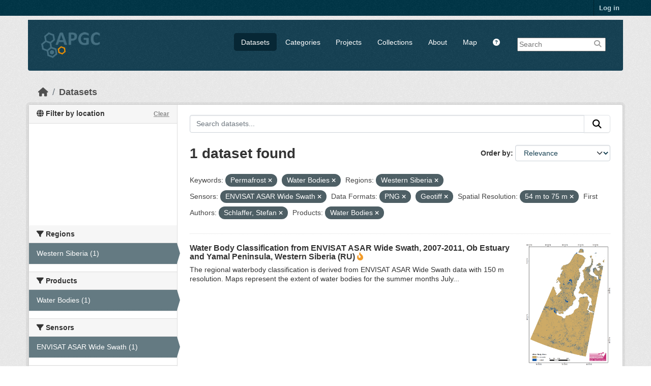

--- FILE ---
content_type: text/html; charset=utf-8
request_url: https://apgc.awi.de/dataset/?tags=Permafrost&tags=Water+Bodies&region=Western+Siberia&sensor=ENVISAT+ASAR+Wide+Swath&res_format=PNG&res_format=Geotiff&s_resolution=54+m+to+75+m&first_author=Schlaffer%2C+Stefan&product=Water+Bodies
body_size: 6367
content:

<!DOCTYPE html>
<!--[if IE 9]> <html lang="en" class="ie9"> <![endif]-->
<!--[if gt IE 8]><!--> <html lang="en"  > <!--<![endif]-->
  <head>
    
  <meta charset="utf-8" />
      <meta name="csrf_field_name" content="_csrf_token" />
      <meta name="_csrf_token" content="IjQyMTU0YjNlMjkzZTVmNDhkMTI1MTQ3ZTc0OTVkMWQyOGU4ZTExZmMi.aXCk8g.-hviODZggxD5TACWJSyMlGJJ4Ps" />

      <meta name="generator" content="ckan 2.11.3" />
      <meta name="viewport" content="width=device-width, initial-scale=1.0">
  <meta name="description" value="The Arctic Permafrost Geospatial Centre (APGC) is an Open Access Circum-Arctic Geospatial Data Portal that promotes, describes and visualizes geospatial permafrost data."/>
  <meta name="keywords" content="Arctic Permafrost Geospatial Centre,APGC,Permafrost,Data Catalog">
  <meta name="author" content="Sebastian Laboor">

    <title>Dataset - Arctic Permafrost Geospatial Centre</title>

    
    
    <link rel="shortcut icon" href="/base/images/ckan.ico" />
    
    
        <link rel="alternate" type="text/n3" href="https://apgc.awi.de/catalog.n3"/>
        <link rel="alternate" type="text/turtle" href="https://apgc.awi.de/catalog.ttl"/>
        <link rel="alternate" type="application/rdf+xml" href="https://apgc.awi.de/catalog.xml"/>
        <link rel="alternate" type="application/ld+json" href="https://apgc.awi.de/catalog.jsonld"/>
    

  
    
  
  
      
      
      
    
  <link rel="stylesheet" href="/apgc_theme_294.css" />
  <link rel="stylesheet" href="/print.css" />

  

    
    

  


    
    <link href="/webassets/base/51d427fe_main.css" rel="stylesheet"/>
<link href="/webassets/ckanext-scheming/728ec589_scheming_css.css" rel="stylesheet"/>
<link href="/webassets/ckanext-geoview/f197a782_geo-resource-styles.css" rel="stylesheet"/>
<link href="/webassets/ckanext-activity/8dd77216_activity.css" rel="stylesheet"/>
    
    

  </head>

  
  <body data-site-root="https://apgc.awi.de/" data-locale-root="https://apgc.awi.de/" >

    
    <div class="visually-hidden-focusable"><a href="#content">Skip to main content</a></div>
  

  
    

 
<div class="account-masthead">
  <div class="container">
     
    <nav class="account not-authed" aria-label="Account">
      <ul class="list-unstyled">
        
        <li><a href="/user/login">Log in</a></li>
         
      </ul>
    </nav>
     
  </div>
</div>

<header class="masthead">
  <div class="container">
      
    <nav class="navbar navbar-expand-lg navbar-light">
      <hgroup class="header-image navbar-left">

      
      
      <a class="logo" href="/">
        <img src="/uploads/admin/2018-12-17-140357.406344logocleanapgcklein.png" alt="Arctic Permafrost Geospatial Centre"
          title="Arctic Permafrost Geospatial Centre" />
      </a>
      
      

       </hgroup>
      <button class="navbar-toggler" type="button" data-bs-toggle="collapse" data-bs-target="#main-navigation-toggle"
        aria-controls="main-navigation-toggle" aria-expanded="false" aria-label="Toggle navigation">
        <span class="fa fa-bars text-white"></span>
      </button>

      <div class="main-navbar collapse navbar-collapse" id="main-navigation-toggle">
        <ul class="navbar-nav ms-auto mb-2 mb-lg-0">
          
        <nav class="section navigation">
          <ul class="nav nav-pills">
            
              <li class="active"><a href="/dataset/">Datasets</a></li><li><a href="/category/">Categories</a></li><li><a href="/group/">Projects</a></li><li><a href="/collection/">Collections</a></li><li><a href="/about">About</a></li>
            
            <li class="menu-map"><a target="_blank" href="https://apgc-map.awi.de">Map</a></li>
            <li class="menu-help"><a target="_blank" href="https://apgc.awi.de/uploads/images/APGC_Help_Documentation_v2.pdf"><i class="fa fa-question-circle" title="Help Guide"></i></a></li>
          </ul>
        </nav>
      
      
        <form class="section site-search simple-input" action="/dataset/" method="get">
          <div class="field">
            <label for="field-sitewide-search">Search Datasets</label>
            <input id="field-sitewide-search" type="text" name="q" placeholder="Search" />
            <button class="btn-search" type="submit"><i class="fa fa-search"></i></button>
            
          </div>
          
        </form>
      
      </div>
    </nav>
  </div>
</header>

  
    <div class="main">
      <div id="content" class="container">
        
          
            <div class="flash-messages">
              
                
              
            </div>
          

          
            <div class="toolbar" role="navigation" aria-label="Breadcrumb">
              
                
                  <ol class="breadcrumb">
                    
<li class="home"><a href="/" aria-label="Home"><i class="fa fa-home"></i><span> Home</span></a></li>
                    
  <li class="active"><a href="/dataset/">Datasets</a></li>

                  </ol>
                
              
            </div>
          

          <div class="row wrapper">
            
            
            

            
              <aside class="secondary col-md-3">
                
                

  

<section id="dataset-map" class="module module-narrow module-shallow">
    <h2 class="module-heading">
        <i class="fa fa-globe"></i>
        Filter by location
        <a href="/dataset/?tags=Permafrost&amp;tags=Water+Bodies&amp;region=Western+Siberia&amp;sensor=ENVISAT+ASAR+Wide+Swath&amp;res_format=PNG&amp;res_format=Geotiff&amp;s_resolution=54+m+to+75+m&amp;first_author=Schlaffer%2C+Stefan&amp;product=Water+Bodies" class="action">Clear</a>
    </h2>
    
    <div class="dataset-map" data-module="spatial-query" data-default_extent="[[50.58, 62.23], [83.62, 120.81]]" data-module-map_config="{&#34;type&#34;: &#34;custom&#34;, &#34;custom.url&#34;: &#34;https://{s}.tile.osm.org/{z}/{x}/{y}.png&#34;, &#34;attribution&#34;: &#34;Map tiles and data by &lt;a href=\&#34;https://openstreetmap.org\&#34;&gt;OpenStreetMap&lt;/a&gt;, under &lt;a href=\&#34;https://creativecommons.org/licenses/by-sa/3.0\&#34;&gt;CC BY SA&lt;/a&gt;.&#34;}">
        <div id="dataset-map-container"></div>
    </div>
</section>




  
  
  
  <div class="filters">
    <div>
      
        

  
  
    
      
      

        <section class="module module-narrow module-shallow">
          
            <h2 class="module-heading">
             <i class="fa fa-filter"></i>
	     
              
              Regions
	     


            </h2>
          
          
		    
            
            
              
              <nav>
                <ul class="unstyled nav nav-simple nav-facet">
				
                  
                   

		      
                      
                      
                      
                        <li class="nav-item active">
                          <a href="/dataset/?tags=Permafrost&amp;tags=Water+Bodies&amp;sensor=ENVISAT+ASAR+Wide+Swath&amp;res_format=PNG&amp;res_format=Geotiff&amp;s_resolution=54+m+to+75+m&amp;first_author=Schlaffer%2C+Stefan&amp;product=Water+Bodies" title="">
                            <span>Western Siberia (1)</span>
                          </a>
                        </li>
                   
                  
                </ul>
              </nav>
             
              <p class="module-footer">
                
                  
                
              </p>
            
            
          
        </section>
      
    
  

      
        

  
  
    
      
      

        <section class="module module-narrow module-shallow">
          
            <h2 class="module-heading">
             <i class="fa fa-filter"></i>
	     
              
              Products
	     


            </h2>
          
          
		    
            
            
              
              <nav>
                <ul class="unstyled nav nav-simple nav-facet">
				
                  
                   

		      
                      
                      
                      
                        <li class="nav-item active">
                          <a href="/dataset/?tags=Permafrost&amp;tags=Water+Bodies&amp;region=Western+Siberia&amp;sensor=ENVISAT+ASAR+Wide+Swath&amp;res_format=PNG&amp;res_format=Geotiff&amp;s_resolution=54+m+to+75+m&amp;first_author=Schlaffer%2C+Stefan" title="">
                            <span>Water Bodies (1)</span>
                          </a>
                        </li>
                   
                  
                </ul>
              </nav>
             
              <p class="module-footer">
                
                  
                
              </p>
            
            
          
        </section>
      
    
  

      
        

  
  
    
      
      

        <section class="module module-narrow module-shallow">
          
            <h2 class="module-heading">
             <i class="fa fa-filter"></i>
	     
              
              Sensors
	     


            </h2>
          
          
		    
            
            
              
              <nav>
                <ul class="unstyled nav nav-simple nav-facet">
				
                  
                   

		      
                      
                      
                      
                        <li class="nav-item active">
                          <a href="/dataset/?tags=Permafrost&amp;tags=Water+Bodies&amp;region=Western+Siberia&amp;res_format=PNG&amp;res_format=Geotiff&amp;s_resolution=54+m+to+75+m&amp;first_author=Schlaffer%2C+Stefan&amp;product=Water+Bodies" title="">
                            <span>ENVISAT ASAR Wide Swath (1)</span>
                          </a>
                        </li>
                   
                  
                </ul>
              </nav>
             
              <p class="module-footer">
                
                  
                
              </p>
            
            
          
        </section>
      
    
  

      
        

  
  
    
      
      

        <section class="module module-narrow module-shallow">
          
            <h2 class="module-heading">
             <i class="fa fa-filter"></i>
	     
              
              Spatial Resolution
	     


            </h2>
          
          
		    
            
            
              
              <nav>
                <ul class="unstyled nav nav-simple nav-facet">
				
                  
                   

		      
                      
                      
                      
                        <li class="nav-item active">
                          <a href="/dataset/?tags=Permafrost&amp;tags=Water+Bodies&amp;region=Western+Siberia&amp;sensor=ENVISAT+ASAR+Wide+Swath&amp;res_format=PNG&amp;res_format=Geotiff&amp;first_author=Schlaffer%2C+Stefan&amp;product=Water+Bodies" title="">
                            <span>54 m to 75 m (1)</span>
                          </a>
                        </li>
                   
                  
                </ul>
              </nav>
             
              <p class="module-footer">
                
                  
                
              </p>
            
            
          
        </section>
      
    
  

      
        

  
  
    
      
      

        <section class="module module-narrow module-shallow">
          
            <h2 class="module-heading">
             <i class="fa fa-filter"></i>
	     
              
              Temporal Resolution
	     


            </h2>
          
          
		    
            
            
              <p class="module-content empty">There are no Temporal Resolution that match this search</p>
            
            
          
        </section>
      
    
  

      
        

  
  
    
      
      

        <section class="module module-narrow module-shallow">
          
            <h2 class="module-heading">
             <i class="fa fa-filter"></i>
	     
              
              Keywords
	     


            </h2>
          
          
		    
            
            
              
              <nav>
                <ul class="unstyled nav nav-simple nav-facet">
				
                  
                   

		      
                      
                      
                      
                        <li class="nav-item">
                          <a href="/dataset/?tags=Permafrost&amp;tags=Water+Bodies&amp;region=Western+Siberia&amp;sensor=ENVISAT+ASAR+Wide+Swath&amp;res_format=PNG&amp;res_format=Geotiff&amp;s_resolution=54+m+to+75+m&amp;first_author=Schlaffer%2C+Stefan&amp;product=Water+Bodies&amp;tags=ENVISAT+ASAR+Wide+Swath" title="">
                            <span>ENVISAT ASAR Wide Swath (1)</span>
                          </a>
                        </li>
                   
                  
                   

		      
                      
                      
                      
                        <li class="nav-item active">
                          <a href="/dataset/?tags=Water+Bodies&amp;region=Western+Siberia&amp;sensor=ENVISAT+ASAR+Wide+Swath&amp;res_format=PNG&amp;res_format=Geotiff&amp;s_resolution=54+m+to+75+m&amp;first_author=Schlaffer%2C+Stefan&amp;product=Water+Bodies" title="">
                            <span>Permafrost (1)</span>
                          </a>
                        </li>
                   
                  
                   

		      
                      
                      
                      
                        <li class="nav-item active">
                          <a href="/dataset/?tags=Permafrost&amp;region=Western+Siberia&amp;sensor=ENVISAT+ASAR+Wide+Swath&amp;res_format=PNG&amp;res_format=Geotiff&amp;s_resolution=54+m+to+75+m&amp;first_author=Schlaffer%2C+Stefan&amp;product=Water+Bodies" title="">
                            <span>Water Bodies (1)</span>
                          </a>
                        </li>
                   
                  
                </ul>
              </nav>
             
              <p class="module-footer">
                
                  
                
              </p>
            
            
          
        </section>
      
    
  

      
        

  
  
    
      
      

        <section class="module module-narrow module-shallow">
          
            <h2 class="module-heading">
             <i class="fa fa-filter"></i>
	     
              
              Data Formats
	     


            </h2>
          
          
		    
            
            
              
              <nav>
                <ul class="unstyled nav nav-simple nav-facet">
				
                  
                   

		      
                      
                      
                      
                        <li class="nav-item active">
                          <a href="/dataset/?tags=Permafrost&amp;tags=Water+Bodies&amp;region=Western+Siberia&amp;sensor=ENVISAT+ASAR+Wide+Swath&amp;res_format=PNG&amp;s_resolution=54+m+to+75+m&amp;first_author=Schlaffer%2C+Stefan&amp;product=Water+Bodies" title="">
                            <span>Geotiff (1)</span>
                          </a>
                        </li>
                   
                  
                   

		      
                      
                      
                      
                        <li class="nav-item">
                          <a href="/dataset/?tags=Permafrost&amp;tags=Water+Bodies&amp;region=Western+Siberia&amp;sensor=ENVISAT+ASAR+Wide+Swath&amp;res_format=PNG&amp;res_format=Geotiff&amp;s_resolution=54+m+to+75+m&amp;first_author=Schlaffer%2C+Stefan&amp;product=Water+Bodies&amp;res_format=PDF" title="">
                            <span>PDF (1)</span>
                          </a>
                        </li>
                   
                  
                   

		      
                      
                      
                      
                        <li class="nav-item active">
                          <a href="/dataset/?tags=Permafrost&amp;tags=Water+Bodies&amp;region=Western+Siberia&amp;sensor=ENVISAT+ASAR+Wide+Swath&amp;res_format=Geotiff&amp;s_resolution=54+m+to+75+m&amp;first_author=Schlaffer%2C+Stefan&amp;product=Water+Bodies" title="">
                            <span>PNG (1)</span>
                          </a>
                        </li>
                   
                  
                </ul>
              </nav>
             
              <p class="module-footer">
                
                  
                
              </p>
            
            
          
        </section>
      
    
  

      
        

  
  
    
      
      

        <section class="module module-narrow module-shallow">
          
            <h2 class="module-heading">
             <i class="fa fa-filter"></i>
	     
              
              First Authors
	     


            </h2>
          
          
		    
            
            
              
              <nav>
                <ul class="unstyled nav nav-simple nav-facet">
				
                  
                   

		      
                      
                      
                      
                        <li class="nav-item active">
                          <a href="/dataset/?tags=Permafrost&amp;tags=Water+Bodies&amp;region=Western+Siberia&amp;sensor=ENVISAT+ASAR+Wide+Swath&amp;res_format=PNG&amp;res_format=Geotiff&amp;s_resolution=54+m+to+75+m&amp;product=Water+Bodies" title="">
                            <span>Schlaffer, Stefan (1)</span>
                          </a>
                        </li>
                   
                  
                </ul>
              </nav>
             
              <p class="module-footer">
                
                  
                
              </p>
            
            
          
        </section>
      
    
  

      
        

  
  
    
      
      

        <section class="module module-narrow module-shallow">
          
            <h2 class="module-heading">
             <i class="fa fa-filter"></i>
	     
              
              Projects
	     


            </h2>
          
          
		    
            
            
              
              <nav>
                <ul class="unstyled nav nav-simple nav-facet">
				
                  
                   

		      
                      
                      
                      
                        <li class="nav-item">
                          <a href="/dataset/?tags=Permafrost&amp;tags=Water+Bodies&amp;region=Western+Siberia&amp;sensor=ENVISAT+ASAR+Wide+Swath&amp;res_format=PNG&amp;res_format=Geotiff&amp;s_resolution=54+m+to+75+m&amp;first_author=Schlaffer%2C+Stefan&amp;product=Water+Bodies&amp;groups=esa-due-permafrost" title="">
                            <span>ESA DUE Permafrost (1)</span>
                          </a>
                        </li>
                   
                  
                   

		      
                      
                      
                      
                        <li class="nav-item">
                          <a href="/dataset/?tags=Permafrost&amp;tags=Water+Bodies&amp;region=Western+Siberia&amp;sensor=ENVISAT+ASAR+Wide+Swath&amp;res_format=PNG&amp;res_format=Geotiff&amp;s_resolution=54+m+to+75+m&amp;first_author=Schlaffer%2C+Stefan&amp;product=Water+Bodies&amp;groups=hydrology" title="">
                            <span>Hydrology (1)</span>
                          </a>
                        </li>
                   
                  
                   

		      
                      
                      
                      
                        <li class="nav-item">
                          <a href="/dataset/?tags=Permafrost&amp;tags=Water+Bodies&amp;region=Western+Siberia&amp;sensor=ENVISAT+ASAR+Wide+Swath&amp;res_format=PNG&amp;res_format=Geotiff&amp;s_resolution=54+m+to+75+m&amp;first_author=Schlaffer%2C+Stefan&amp;product=Water+Bodies&amp;groups=landcover" title="">
                            <span>Land Cover (1)</span>
                          </a>
                        </li>
                   
                  
                   

		      
                      
                      
                      
                        <li class="nav-item">
                          <a href="/dataset/?tags=Permafrost&amp;tags=Water+Bodies&amp;region=Western+Siberia&amp;sensor=ENVISAT+ASAR+Wide+Swath&amp;res_format=PNG&amp;res_format=Geotiff&amp;s_resolution=54+m+to+75+m&amp;first_author=Schlaffer%2C+Stefan&amp;product=Water+Bodies&amp;groups=persys" title="">
                            <span>PerSys (1)</span>
                          </a>
                        </li>
                   
                  
                </ul>
              </nav>
             
              <p class="module-footer">
                
                  
                
              </p>
            
            
          
        </section>
      
    
  

      
        

  
  
    
      
      

        <section class="module module-narrow module-shallow">
          
            <h2 class="module-heading">
             <i class="fa fa-filter"></i>
	     
              
              Institutes
	     


            </h2>
          
          
		    
            
            
              
              <nav>
                <ul class="unstyled nav nav-simple nav-facet">
				
                  
                   

		      
                      
                      
                      
                        <li class="nav-item">
                          <a href="/dataset/?tags=Permafrost&amp;tags=Water+Bodies&amp;region=Western+Siberia&amp;sensor=ENVISAT+ASAR+Wide+Swath&amp;res_format=PNG&amp;res_format=Geotiff&amp;s_resolution=54+m+to+75+m&amp;first_author=Schlaffer%2C+Stefan&amp;product=Water+Bodies&amp;institute=Institute+of+Photogrammetry+and+Remote+Sensing%2C+Vienna+University+of+Technology" title="Institute of Photogrammetry and Remote Sensing, Vienna University of Technology">
                            <span>Institute of... (1)</span>
                          </a>
                        </li>
                   
                  
                </ul>
              </nav>
             
              <p class="module-footer">
                
                  
                
              </p>
            
            
          
        </section>
      
    
  

      
        

  
  
    
      
      

        <section class="module module-narrow module-shallow">
          
            <h2 class="module-heading">
             <i class="fa fa-filter"></i>
	     
              
              Publishers
	     


            </h2>
          
          
		    
            
            
              
              <nav>
                <ul class="unstyled nav nav-simple nav-facet">
				
                  
                   

		      
                      
                      
                      
                        <li class="nav-item">
                          <a href="/dataset/?tags=Permafrost&amp;tags=Water+Bodies&amp;region=Western+Siberia&amp;sensor=ENVISAT+ASAR+Wide+Swath&amp;res_format=PNG&amp;res_format=Geotiff&amp;s_resolution=54+m+to+75+m&amp;first_author=Schlaffer%2C+Stefan&amp;product=Water+Bodies&amp;organization=pangaea" title="">
                            <span>PANGAEA (1)</span>
                          </a>
                        </li>
                   
                  
                </ul>
              </nav>
             
              <p class="module-footer">
                
                  
                
              </p>
            
            
          
        </section>
      
    
  

      
    </div>
    <a class="close no-text hide-filters"><i class="fa fa-times-circle"></i><span class="text">close</span></a>
  </div>

    

    

              </aside>
            

            
              <div class="primary col-md-9 col-xs-12" role="main">
                
                
  <section class="module">
    <div class="module-content">
      
        
      
      










<form id="dataset-search-form" class="search-form" method="get" data-module="select-switch">

  
    <div class="input-group search-input-group">
      <input aria-label="Search datasets..." id="field-giant-search" type="text" class="form-control input-lg" name="q" value="" autocomplete="off" placeholder="Search datasets...">
      
      <button class="btn btn-default btn-lg" type="submit" value="search" aria-label="Submit">
        <i class="fa fa-search"></i>
      </button>
      
    </div>
  

  
    <span>






<input type="hidden" name="tags" value="Permafrost" />





<input type="hidden" name="tags" value="Water Bodies" />





<input type="hidden" name="region" value="Western Siberia" />





<input type="hidden" name="sensor" value="ENVISAT ASAR Wide Swath" />





<input type="hidden" name="res_format" value="PNG" />





<input type="hidden" name="res_format" value="Geotiff" />





<input type="hidden" name="s_resolution" value="54 m to 75 m" />





<input type="hidden" name="first_author" value="Schlaffer, Stefan" />





<input type="hidden" name="product" value="Water Bodies" />



</span>
  

  
    
      <div class="form-group control-order-by">
        <label for="field-order-by">Order by</label>
        <select id="field-order-by" name="sort" class="form-control form-select">
          
            
              <option value="score desc, metadata_modified desc" selected="selected">Relevance</option>
            
          
            
              <option value="title_string asc">Name Ascending</option>
            
          
            
              <option value="title_string desc">Name Descending</option>
            
          
            
              <option value="metadata_modified desc">Last Modified</option>
            
          
            
              <option value="views_recent desc">Popular</option>
            
          
        </select>
        
        <button class="btn btn-default js-hide" type="submit">Go</button>
        
      </div>
    
  

  
    <h1>
    
      

  
  
  
  

1 dataset found
    
    </h1>
  

  
    
      <p class="filter-list">
        
          
          <span class="facet">Keywords:</span>
          
            <span class="filtered pill">Permafrost
              <a href="/dataset/?tags=Water+Bodies&amp;region=Western+Siberia&amp;sensor=ENVISAT+ASAR+Wide+Swath&amp;res_format=PNG&amp;res_format=Geotiff&amp;s_resolution=54+m+to+75+m&amp;first_author=Schlaffer%2C+Stefan&amp;product=Water+Bodies" class="remove" title="Remove"><i class="fa fa-times"></i></a>
            </span>
          
            <span class="filtered pill">Water Bodies
              <a href="/dataset/?tags=Permafrost&amp;region=Western+Siberia&amp;sensor=ENVISAT+ASAR+Wide+Swath&amp;res_format=PNG&amp;res_format=Geotiff&amp;s_resolution=54+m+to+75+m&amp;first_author=Schlaffer%2C+Stefan&amp;product=Water+Bodies" class="remove" title="Remove"><i class="fa fa-times"></i></a>
            </span>
          
        
          
          <span class="facet">Regions:</span>
          
            <span class="filtered pill">Western Siberia
              <a href="/dataset/?tags=Permafrost&amp;tags=Water+Bodies&amp;sensor=ENVISAT+ASAR+Wide+Swath&amp;res_format=PNG&amp;res_format=Geotiff&amp;s_resolution=54+m+to+75+m&amp;first_author=Schlaffer%2C+Stefan&amp;product=Water+Bodies" class="remove" title="Remove"><i class="fa fa-times"></i></a>
            </span>
          
        
          
          <span class="facet">Sensors:</span>
          
            <span class="filtered pill">ENVISAT ASAR Wide Swath
              <a href="/dataset/?tags=Permafrost&amp;tags=Water+Bodies&amp;region=Western+Siberia&amp;res_format=PNG&amp;res_format=Geotiff&amp;s_resolution=54+m+to+75+m&amp;first_author=Schlaffer%2C+Stefan&amp;product=Water+Bodies" class="remove" title="Remove"><i class="fa fa-times"></i></a>
            </span>
          
        
          
          <span class="facet">Data Formats:</span>
          
            <span class="filtered pill">PNG
              <a href="/dataset/?tags=Permafrost&amp;tags=Water+Bodies&amp;region=Western+Siberia&amp;sensor=ENVISAT+ASAR+Wide+Swath&amp;res_format=Geotiff&amp;s_resolution=54+m+to+75+m&amp;first_author=Schlaffer%2C+Stefan&amp;product=Water+Bodies" class="remove" title="Remove"><i class="fa fa-times"></i></a>
            </span>
          
            <span class="filtered pill">Geotiff
              <a href="/dataset/?tags=Permafrost&amp;tags=Water+Bodies&amp;region=Western+Siberia&amp;sensor=ENVISAT+ASAR+Wide+Swath&amp;res_format=PNG&amp;s_resolution=54+m+to+75+m&amp;first_author=Schlaffer%2C+Stefan&amp;product=Water+Bodies" class="remove" title="Remove"><i class="fa fa-times"></i></a>
            </span>
          
        
          
          <span class="facet">Spatial Resolution:</span>
          
            <span class="filtered pill">54 m to 75 m
              <a href="/dataset/?tags=Permafrost&amp;tags=Water+Bodies&amp;region=Western+Siberia&amp;sensor=ENVISAT+ASAR+Wide+Swath&amp;res_format=PNG&amp;res_format=Geotiff&amp;first_author=Schlaffer%2C+Stefan&amp;product=Water+Bodies" class="remove" title="Remove"><i class="fa fa-times"></i></a>
            </span>
          
        
          
          <span class="facet">First Authors:</span>
          
            <span class="filtered pill">Schlaffer, Stefan
              <a href="/dataset/?tags=Permafrost&amp;tags=Water+Bodies&amp;region=Western+Siberia&amp;sensor=ENVISAT+ASAR+Wide+Swath&amp;res_format=PNG&amp;res_format=Geotiff&amp;s_resolution=54+m+to+75+m&amp;product=Water+Bodies" class="remove" title="Remove"><i class="fa fa-times"></i></a>
            </span>
          
        
          
          <span class="facet">Products:</span>
          
            <span class="filtered pill">Water Bodies
              <a href="/dataset/?tags=Permafrost&amp;tags=Water+Bodies&amp;region=Western+Siberia&amp;sensor=ENVISAT+ASAR+Wide+Swath&amp;res_format=PNG&amp;res_format=Geotiff&amp;s_resolution=54+m+to+75+m&amp;first_author=Schlaffer%2C+Stefan" class="remove" title="Remove"><i class="fa fa-times"></i></a>
            </span>
          
        
      </p>
      <a class="show-filters btn btn-default">Filter Results</a>
    
  

</form>





      
        

  
    <ul class="dataset-list unstyled">
    	
	      
	        







  <li class="dataset-item">
    
     <div>
      <div class="dataset-content" Style="width:80%; float:left">
        
          <h3 class="dataset-heading">
            
              
            
            
              <a href="/dataset/due-rwb-asaws-2007-2011-005">Water Body Classification from ENVISAT ASAR Wide Swath, 2007-2011, Ob Estuary and Yamal Peninsula, Western Siberia (RU)</a>
            
            
              
              

<i class="fa-solid fa-fire-flame-curved" style="color:#f29c2b;" title="Popular: 13 recent views"></i>

            
          </h3>
        
        
          
        
        
          
            <div>The regional waterbody classification is derived from ENVISAT ASAR Wide Swath data with 150 m resolution. Maps represent the extent of water bodies for the summer months July...</div>
          
        
      </div>
        
      
           
              
                 <div class="prepreview" Style="width:20%; float:right"><img class="sidebar-thumbnail" src="/dataset/813e1119-7df6-4998-8ce7-f80ae663e8a6/resource/93f4958b-c538-4588-85d6-e57baf9c4750/download/rwbobestuarypreview.png"><span class="prepreimage"><a href="/dataset/813e1119-7df6-4998-8ce7-f80ae663e8a6/resource/93f4958b-c538-4588-85d6-e57baf9c4750/download/rwbobestuarypreview.png"><img src="/dataset/813e1119-7df6-4998-8ce7-f80ae663e8a6/resource/93f4958b-c538-4588-85d6-e57baf9c4750/download/rwbobestuarypreview.png"></a></span></div>    
              
           
      
           
      
      <div class="clear" Style="clear: both"></div>
     </div>

      
        
          
            <ul class="dataset-resources list-unstyled">
              
                
                <li>
                  <a href="/dataset/due-rwb-asaws-2007-2011-005" class="badge badge-default" data-format="png">PNG</a>
                </li>
                
                <li>
                  <a href="/dataset/due-rwb-asaws-2007-2011-005" class="badge badge-default" data-format="geotiff">Geotiff</a>
                </li>
                
                <li>
                  <a href="/dataset/due-rwb-asaws-2007-2011-005" class="badge badge-default" data-format="pdf">PDF</a>
                </li>
                
              
            </ul>
          
        
      
    
  </li>

	      
	    
    </ul>
  

      
    </div>

    
      
    
  </section>

  
    <section class="module">
      <div class="module-content">
        
          <small>
            
            
            You can also access this registry using the <a href="/api/3">API</a> (see <a href="https://docs.ckan.org/en/2.11/api/">API Docs</a>).
          </small>
        
      </div>
    </section>
  

              </div>
            
          </div>
        
      </div>
    </div>
  
        <footer class="site-footer">
  <div class="container">
    
    <div class="row">
      <div class="span4 footer-links">
        
          <ul class="unstyled">
            
              <li><a href="/about">About Arctic Permafrost Geospatial Centre</a></li>
            
          </ul>
          <ul class="unstyled">
            
              
              <li><a href="https://docs.ckan.org/en/2.11/api/">CKAN API</a></li>
              <li><a href="https://okfn.org/">Open Knowledge Foundation</a></li>
              <li><a href="https://opendefinition.org/okd/"><img src="/base/images/od_80x15_blue.png"></a></li>
            
            
              <div class="attribution">
              <li><p><br><strong>Powered by</strong> <a class="hide-text ckan-footer-logo" href="https://ckan.org">CKAN</a></p></li>
            
              </div>
          </ul>
        
      </div>
      <div class="span4 attribution">
          <p class="initiated"><strong>Initiated by</strong></p>
          <a href="https://erc.europa.eu/"><img class="erc" src="/uploads/images/Logo-ERC.png"></a>
          <a href="https://www.awi.de/en/science/junior-groups/peta-carb.html"><img class="erc" src="/uploads/group/PETA_CARB_Logo.png"></a> 
        
      </div>
      <div class="span3 attribution">
          <p><strong>Provided by</strong></p><a href="https://www.awi.de/"><img class="centerimg" src="/uploads/images/AWI_Logo_Weiss_RGB_2.png"></a>

          <p class="privacy"><a href="/pages/imprint"><b>Imprint</b></a> | <a href="/pages/privacy-notice"><b>Privacy Notice</b></a></p>


      </div>
    </div>
    
  </div>
</footer>
  
  
  
  
  
  
    

  

  

    
    <link href="/webassets/vendor/f3b8236b_select2.css" rel="stylesheet"/>
<link href="/webassets/vendor/53df638c_fontawesome.css" rel="stylesheet"/>
<link href="/webassets/ckanext-spatial/67225687_spatial_query.css" rel="stylesheet"/>
    <script src="/webassets/vendor/240e5086_jquery.js" type="text/javascript"></script>
<script src="/webassets/vendor/773d6354_vendor.js" type="text/javascript"></script>
<script src="/webassets/vendor/6d1ad7e6_bootstrap.js" type="text/javascript"></script>
<script src="/webassets/vendor/529a0eb7_htmx.js" type="text/javascript"></script>
<script src="/webassets/base/a65ea3a0_main.js" type="text/javascript"></script>
<script src="/webassets/ckanext-spatial/d9e299a2_spatial_query.js" type="text/javascript"></script>
<script src="/webassets/base/b1def42f_ckan.js" type="text/javascript"></script>
<script src="/webassets/tracking/8b59a308_tracking.js" type="text/javascript"></script>
<script src="/webassets/activity/0fdb5ee0_activity.js" type="text/javascript"></script>
  </body>
</html>